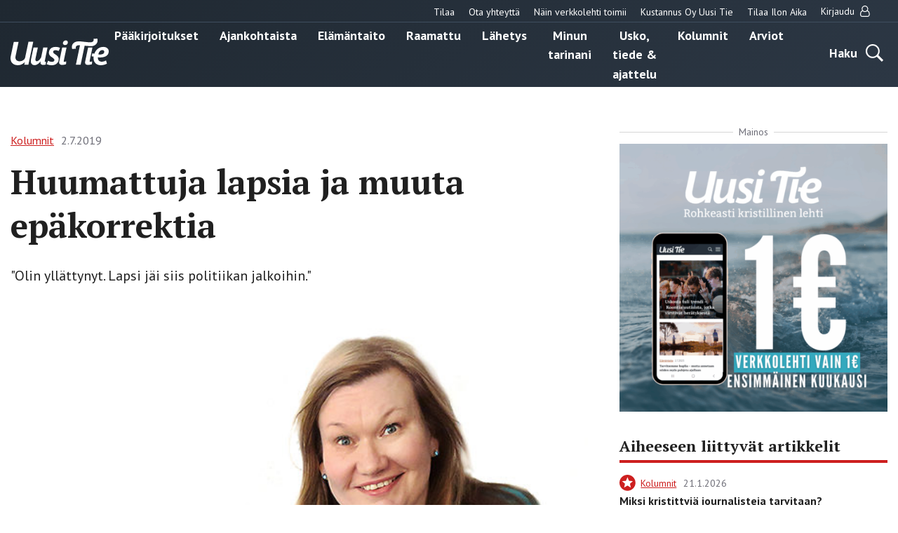

--- FILE ---
content_type: text/html; charset=UTF-8
request_url: https://uusitie.com/huumattuja-lapsia-ja-muuta-epakorrektia/
body_size: 14066
content:

<!doctype html>
<html lang="fi">
<head>
	<meta charset="utf-8">
	<meta http-equiv="x-ua-compatible" content="ie=edge">
	<meta name="viewport" content="width=device-width, initial-scale=1">
	<link rel="icon" href="https://uusitie.com/wp-content/themes/uusitie/assets/images/icons/favicon.ico">
	
<script id='polyfills' data-polyfill='https://uusitie.com/wp-content/themes/uusitie/dist/scripts/polyfills-e2d2f2241cef82857ac4.js'>(function(){var e=document.getElementById("polyfills").dataset.polyfill;var t=true;try{eval("async function() {}")}catch(e){t=false}if(t){return}var a=document.createElement("script");a.src=e;a.type="text/javascript";a.async=false;document.getElementsByTagName("script")[0].parentNode.appendChild(a)})();
</script>
	<!-- cookiebot script start -->
	<script id="Cookiebot" src="https://consent.cookiebot.com/uc.js" data-culture="fi" data-cbid="76f98a27-7d7b-4785-8655-6d05706c6878" data-blockingmode="auto" type="text/javascript"></script>
	<!-- cookiebot script end -->
	<meta name='robots' content='index, follow, max-image-preview:large, max-snippet:-1, max-video-preview:-1' />
	<style>img:is([sizes="auto" i], [sizes^="auto," i]) { contain-intrinsic-size: 3000px 1500px }</style>
	
	<!-- This site is optimized with the Yoast SEO plugin v26.7 - https://yoast.com/wordpress/plugins/seo/ -->
	<title>Huumattuja lapsia ja muuta epäkorrektia - Uusi Tie -verkkolehti</title>
	<link rel="canonical" href="https://uusitie.com/huumattuja-lapsia-ja-muuta-epakorrektia/" />
	<meta property="og:locale" content="fi_FI" />
	<meta property="og:type" content="article" />
	<meta property="og:title" content="Huumattuja lapsia ja muuta epäkorrektia - Uusi Tie -verkkolehti" />
	<meta property="og:description" content="&quot;Olin yllättynyt. Lapsi jäi siis politiikan jalkoihin.&quot;" />
	<meta property="og:url" content="https://uusitie.com/huumattuja-lapsia-ja-muuta-epakorrektia/" />
	<meta property="og:site_name" content="Uusi Tie -verkkolehti" />
	<meta property="article:published_time" content="2019-07-02T10:08:11+00:00" />
	<meta property="og:image" content="https://uusitie.com/wp-content/uploads/Tohmola-Heidi_RGB.jpg" />
	<meta property="og:image:width" content="595" />
	<meta property="og:image:height" content="619" />
	<meta property="og:image:type" content="image/jpeg" />
	<meta name="author" content="Korhonen Matti" />
	<meta name="twitter:card" content="summary_large_image" />
	<script type="application/ld+json" class="yoast-schema-graph">{"@context":"https://schema.org","@graph":[{"@type":"Article","@id":"https://uusitie.com/huumattuja-lapsia-ja-muuta-epakorrektia/#article","isPartOf":{"@id":"https://uusitie.com/huumattuja-lapsia-ja-muuta-epakorrektia/"},"author":{"name":"Korhonen Matti","@id":"https://uusitie.com/#/schema/person/ef7d3ef2e66d665ed367adfc22635535"},"headline":"Huumattuja lapsia ja muuta epäkorrektia","datePublished":"2019-07-02T10:08:11+00:00","mainEntityOfPage":{"@id":"https://uusitie.com/huumattuja-lapsia-ja-muuta-epakorrektia/"},"wordCount":395,"image":{"@id":"https://uusitie.com/huumattuja-lapsia-ja-muuta-epakorrektia/#primaryimage"},"thumbnailUrl":"https://uusitie.com/wp-content/uploads/Tohmola-Heidi_RGB.jpg","articleSection":["Kolumnit","Maksullinen"],"inLanguage":"fi"},{"@type":"WebPage","@id":"https://uusitie.com/huumattuja-lapsia-ja-muuta-epakorrektia/","url":"https://uusitie.com/huumattuja-lapsia-ja-muuta-epakorrektia/","name":"Huumattuja lapsia ja muuta epäkorrektia - Uusi Tie -verkkolehti","isPartOf":{"@id":"https://uusitie.com/#website"},"primaryImageOfPage":{"@id":"https://uusitie.com/huumattuja-lapsia-ja-muuta-epakorrektia/#primaryimage"},"image":{"@id":"https://uusitie.com/huumattuja-lapsia-ja-muuta-epakorrektia/#primaryimage"},"thumbnailUrl":"https://uusitie.com/wp-content/uploads/Tohmola-Heidi_RGB.jpg","datePublished":"2019-07-02T10:08:11+00:00","breadcrumb":{"@id":"https://uusitie.com/huumattuja-lapsia-ja-muuta-epakorrektia/#breadcrumb"},"inLanguage":"fi","potentialAction":[{"@type":"ReadAction","target":["https://uusitie.com/huumattuja-lapsia-ja-muuta-epakorrektia/"]}]},{"@type":"ImageObject","inLanguage":"fi","@id":"https://uusitie.com/huumattuja-lapsia-ja-muuta-epakorrektia/#primaryimage","url":"https://uusitie.com/wp-content/uploads/Tohmola-Heidi_RGB.jpg","contentUrl":"https://uusitie.com/wp-content/uploads/Tohmola-Heidi_RGB.jpg","width":595,"height":619},{"@type":"BreadcrumbList","@id":"https://uusitie.com/huumattuja-lapsia-ja-muuta-epakorrektia/#breadcrumb","itemListElement":[{"@type":"ListItem","position":1,"name":"Home","item":"https://uusitie.com/"},{"@type":"ListItem","position":2,"name":"Huumattuja lapsia ja muuta epäkorrektia"}]},{"@type":"WebSite","@id":"https://uusitie.com/#website","url":"https://uusitie.com/","name":"Uusi Tie -verkkolehti","description":"","potentialAction":[{"@type":"SearchAction","target":{"@type":"EntryPoint","urlTemplate":"https://uusitie.com/?s={search_term_string}"},"query-input":{"@type":"PropertyValueSpecification","valueRequired":true,"valueName":"search_term_string"}}],"inLanguage":"fi"}]}</script>
	<!-- / Yoast SEO plugin. -->


<link rel='dns-prefetch' href='//fonts.googleapis.com' />
		<!-- This site uses the Google Analytics by MonsterInsights plugin v9.11.1 - Using Analytics tracking - https://www.monsterinsights.com/ -->
							<script src="//www.googletagmanager.com/gtag/js?id=G-M39JCWEJZL"  data-cfasync="false" data-wpfc-render="false" type="text/javascript" async></script>
			<script data-cfasync="false" data-wpfc-render="false" type="text/javascript">
				var mi_version = '9.11.1';
				var mi_track_user = true;
				var mi_no_track_reason = '';
								var MonsterInsightsDefaultLocations = {"page_location":"https:\/\/uusitie.com\/huumattuja-lapsia-ja-muuta-epakorrektia\/"};
								if ( typeof MonsterInsightsPrivacyGuardFilter === 'function' ) {
					var MonsterInsightsLocations = (typeof MonsterInsightsExcludeQuery === 'object') ? MonsterInsightsPrivacyGuardFilter( MonsterInsightsExcludeQuery ) : MonsterInsightsPrivacyGuardFilter( MonsterInsightsDefaultLocations );
				} else {
					var MonsterInsightsLocations = (typeof MonsterInsightsExcludeQuery === 'object') ? MonsterInsightsExcludeQuery : MonsterInsightsDefaultLocations;
				}

								var disableStrs = [
										'ga-disable-G-M39JCWEJZL',
									];

				/* Function to detect opted out users */
				function __gtagTrackerIsOptedOut() {
					for (var index = 0; index < disableStrs.length; index++) {
						if (document.cookie.indexOf(disableStrs[index] + '=true') > -1) {
							return true;
						}
					}

					return false;
				}

				/* Disable tracking if the opt-out cookie exists. */
				if (__gtagTrackerIsOptedOut()) {
					for (var index = 0; index < disableStrs.length; index++) {
						window[disableStrs[index]] = true;
					}
				}

				/* Opt-out function */
				function __gtagTrackerOptout() {
					for (var index = 0; index < disableStrs.length; index++) {
						document.cookie = disableStrs[index] + '=true; expires=Thu, 31 Dec 2099 23:59:59 UTC; path=/';
						window[disableStrs[index]] = true;
					}
				}

				if ('undefined' === typeof gaOptout) {
					function gaOptout() {
						__gtagTrackerOptout();
					}
				}
								window.dataLayer = window.dataLayer || [];

				window.MonsterInsightsDualTracker = {
					helpers: {},
					trackers: {},
				};
				if (mi_track_user) {
					function __gtagDataLayer() {
						dataLayer.push(arguments);
					}

					function __gtagTracker(type, name, parameters) {
						if (!parameters) {
							parameters = {};
						}

						if (parameters.send_to) {
							__gtagDataLayer.apply(null, arguments);
							return;
						}

						if (type === 'event') {
														parameters.send_to = monsterinsights_frontend.v4_id;
							var hookName = name;
							if (typeof parameters['event_category'] !== 'undefined') {
								hookName = parameters['event_category'] + ':' + name;
							}

							if (typeof MonsterInsightsDualTracker.trackers[hookName] !== 'undefined') {
								MonsterInsightsDualTracker.trackers[hookName](parameters);
							} else {
								__gtagDataLayer('event', name, parameters);
							}
							
						} else {
							__gtagDataLayer.apply(null, arguments);
						}
					}

					__gtagTracker('js', new Date());
					__gtagTracker('set', {
						'developer_id.dZGIzZG': true,
											});
					if ( MonsterInsightsLocations.page_location ) {
						__gtagTracker('set', MonsterInsightsLocations);
					}
										__gtagTracker('config', 'G-M39JCWEJZL', {"forceSSL":"true"} );
										window.gtag = __gtagTracker;										(function () {
						/* https://developers.google.com/analytics/devguides/collection/analyticsjs/ */
						/* ga and __gaTracker compatibility shim. */
						var noopfn = function () {
							return null;
						};
						var newtracker = function () {
							return new Tracker();
						};
						var Tracker = function () {
							return null;
						};
						var p = Tracker.prototype;
						p.get = noopfn;
						p.set = noopfn;
						p.send = function () {
							var args = Array.prototype.slice.call(arguments);
							args.unshift('send');
							__gaTracker.apply(null, args);
						};
						var __gaTracker = function () {
							var len = arguments.length;
							if (len === 0) {
								return;
							}
							var f = arguments[len - 1];
							if (typeof f !== 'object' || f === null || typeof f.hitCallback !== 'function') {
								if ('send' === arguments[0]) {
									var hitConverted, hitObject = false, action;
									if ('event' === arguments[1]) {
										if ('undefined' !== typeof arguments[3]) {
											hitObject = {
												'eventAction': arguments[3],
												'eventCategory': arguments[2],
												'eventLabel': arguments[4],
												'value': arguments[5] ? arguments[5] : 1,
											}
										}
									}
									if ('pageview' === arguments[1]) {
										if ('undefined' !== typeof arguments[2]) {
											hitObject = {
												'eventAction': 'page_view',
												'page_path': arguments[2],
											}
										}
									}
									if (typeof arguments[2] === 'object') {
										hitObject = arguments[2];
									}
									if (typeof arguments[5] === 'object') {
										Object.assign(hitObject, arguments[5]);
									}
									if ('undefined' !== typeof arguments[1].hitType) {
										hitObject = arguments[1];
										if ('pageview' === hitObject.hitType) {
											hitObject.eventAction = 'page_view';
										}
									}
									if (hitObject) {
										action = 'timing' === arguments[1].hitType ? 'timing_complete' : hitObject.eventAction;
										hitConverted = mapArgs(hitObject);
										__gtagTracker('event', action, hitConverted);
									}
								}
								return;
							}

							function mapArgs(args) {
								var arg, hit = {};
								var gaMap = {
									'eventCategory': 'event_category',
									'eventAction': 'event_action',
									'eventLabel': 'event_label',
									'eventValue': 'event_value',
									'nonInteraction': 'non_interaction',
									'timingCategory': 'event_category',
									'timingVar': 'name',
									'timingValue': 'value',
									'timingLabel': 'event_label',
									'page': 'page_path',
									'location': 'page_location',
									'title': 'page_title',
									'referrer' : 'page_referrer',
								};
								for (arg in args) {
																		if (!(!args.hasOwnProperty(arg) || !gaMap.hasOwnProperty(arg))) {
										hit[gaMap[arg]] = args[arg];
									} else {
										hit[arg] = args[arg];
									}
								}
								return hit;
							}

							try {
								f.hitCallback();
							} catch (ex) {
							}
						};
						__gaTracker.create = newtracker;
						__gaTracker.getByName = newtracker;
						__gaTracker.getAll = function () {
							return [];
						};
						__gaTracker.remove = noopfn;
						__gaTracker.loaded = true;
						window['__gaTracker'] = __gaTracker;
					})();
									} else {
										console.log("");
					(function () {
						function __gtagTracker() {
							return null;
						}

						window['__gtagTracker'] = __gtagTracker;
						window['gtag'] = __gtagTracker;
					})();
									}
			</script>
							<!-- / Google Analytics by MonsterInsights -->
		<link rel='stylesheet' id='searchwp-forms-css' href='https://uusitie.com/wp-content/plugins/searchwp/assets/css/frontend/search-forms.min.css?ver=69bafeeeaa67854d2ea61f1d582b7e5c' type='text/css' media='all' />
<link rel='stylesheet' id='sakke/css-css' href='https://uusitie.com/wp-content/themes/uusitie/dist/styles/main.css?ver=5ffdaf3784e4cd6d0fdfbde3e3d398ac' type='text/css' media='all' />
<link rel='stylesheet' id='google-fonts-css' href='https://fonts.googleapis.com/css?family=PT+Sans%3A400%2C700%7CPT+Serif%3A400%2C700&#038;display=swap&#038;ver=825cc762ad8154cdffd2abad0ac9e5ef' type='text/css' media='all' />
<script type="text/javascript" src="https://uusitie.com/wp-content/plugins/google-analytics-for-wordpress/assets/js/frontend-gtag.js?ver=74948c32167ad162694c7abbd3fa5cd9" id="monsterinsights-frontend-script-js" async="async" data-wp-strategy="async"></script>
<script data-cfasync="false" data-wpfc-render="false" type="text/javascript" id='monsterinsights-frontend-script-js-extra'>/* <![CDATA[ */
var monsterinsights_frontend = {"js_events_tracking":"true","download_extensions":"doc,pdf,ppt,zip,xls,docx,pptx,xlsx","inbound_paths":"[]","home_url":"https:\/\/uusitie.com","hash_tracking":"false","v4_id":"G-M39JCWEJZL"};/* ]]> */
</script>
<script type='text/javascript' data-cookieconsent='ignore' src="https://uusitie.com/wp-includes/js/jquery/jquery.min.js?ver=521cc068269fd5e4a62bff581f459cf8" id="jquery-core-js"></script>
<script type='text/javascript' data-cookieconsent='ignore' src="https://uusitie.com/wp-includes/js/jquery/jquery-migrate.min.js?ver=3e6b5a96d68c213c85bf0f1ea20f47ac" id="jquery-migrate-js"></script>
<link rel='shortlink' href='https://uusitie.com/?p=18961' />
<link rel="alternate" title="oEmbed (JSON)" type="application/json+oembed" href="https://uusitie.com/wp-json/oembed/1.0/embed?url=https%3A%2F%2Fuusitie.com%2Fhuumattuja-lapsia-ja-muuta-epakorrektia%2F" />
<link rel="alternate" title="oEmbed (XML)" type="text/xml+oembed" href="https://uusitie.com/wp-json/oembed/1.0/embed?url=https%3A%2F%2Fuusitie.com%2Fhuumattuja-lapsia-ja-muuta-epakorrektia%2F&#038;format=xml" />
		<!-- Facebook Pixel Code -->
		<script type="text/plain" data-cookieconsent="marketing">
		!function (f, b, e, v, n, t, s) {
			if (f.fbq) return;
			n = f.fbq = function () {
			n.callMethod ?
				n.callMethod.apply(n, arguments) : n.queue.push(arguments)
			};
			if (!f._fbq) f._fbq = n;
			n.push = n;
			n.loaded = !0;
			n.version ='2.0';
			n.queue = [];
			t = b.createElement(e);
			t.async = !0;
			t.src = v;
			s = b.getElementsByTagName(e)[0];
			s.parentNode.insertBefore(t, s)
		}(window, document,'script',
		'https://connect.facebook.net/en_US/fbevents.js');
			fbq('init', '266382542294708');
		fbq('track', 'PageView');
		</script>
		<!-- End Facebook Pixel Code -->
		</head>
<body class="wp-singular post-template-default single single-post postid-18961 single-format-standard wp-theme-uusitie">
<!--[if IE]>
<div class="alert alert-warning">
	You are using an <strong>outdated</strong> browser. Please <a href="http://browsehappy.com/">upgrade your browser</a> to improve your experience.</div>
<![endif]-->
<div class="wrap">
	<header class="banner" role="banner">
	<div class="banner__top">
		<div class="container-fluid">
			<nav id="top-nav" class="top-nav">

									<ul class="top-nav-lvl-1"><li class="top-nav-lvl-1__item"><a class="top-nav-lvl-1__link"  href="https://esuite-uusitie.atexsoftware.com">Tilaa</a></li>
<li class="top-nav-lvl-1__item"><a class="top-nav-lvl-1__link"  href="https://uusitie.com/yhteystiedot/">Ota yhteyttä</a></li>
<li class="top-nav-lvl-1__item"><a class="top-nav-lvl-1__link"  href="https://uusitie.com/verkkolehden-tilaaminen-ja-peruutus/">Näin verkkolehti toimii</a></li>
<li class="top-nav-lvl-1__item"><a class="top-nav-lvl-1__link"  href="https://uusitie.com/kustannus-oy-uusi-tie/">Kustannus Oy Uusi Tie</a></li>
<li class="top-nav-lvl-1__item"><a class="top-nav-lvl-1__link"  href="https://uusitie.com/ilon-aika/">Tilaa Ilon Aika</a></li>
</ul>				
									<ul class="top-nav-lvl-1">
						<li class="top-nav-lvl-1__item">
														<a href="https://uusitie.com/openid-connect-authorize/"
							   class="top-nav-lvl-1__link">Kirjaudu								<span class="top-nav-lvl-1__item-user-icon"><svg viewBox="0 0 14 16" version="1.1" xmlns="http://www.w3.org/2000/svg"><path d="M10.723 7c.28.083.546.196.8.34.252.142.517.36.794.651.277.292.513.635.71 1.031.196.396.36.908.49 1.536.132.628.197 1.332.197 2.112 0 .916-.297 1.7-.893 2.352-.595.652-1.312.978-2.151.978H3.045c-.84 0-1.557-.326-2.152-.978C.298 14.371 0 13.586 0 12.67c0-.78.065-1.484.196-2.112.131-.628.295-1.14.491-1.536.197-.396.434-.74.71-1.03a3.5 3.5 0 0 1 .795-.653c.253-.143.52-.256.8-.339a4.46 4.46 0 0 1-.706-2.429c0-.619.12-1.21.361-1.772s.567-1.049.978-1.46c.41-.41.897-.736 1.46-.977A4.453 4.453 0 0 1 6.857 0c.62 0 1.21.12 1.772.362.563.24 1.05.567 1.46.977.411.411.737.898.978 1.46.241.563.362 1.153.362 1.772A4.46 4.46 0 0 1 10.723 7zM9.277 2.152a3.281 3.281 0 0 0-2.42-1.01c-.946 0-1.754.336-2.424 1.005a3.303 3.303 0 0 0-1.004 2.424c0 .947.334 1.755 1.004 2.425A3.303 3.303 0 0 0 6.857 8c.947 0 1.755-.335 2.424-1.004a3.303 3.303 0 0 0 1.005-2.425c0-.946-.337-1.753-1.01-2.42zm1.393 12.705c.523 0 .971-.213 1.343-.638.372-.426.558-.942.558-1.55 0-1.422-.233-2.544-.7-3.365-.468-.822-1.139-1.253-2.014-1.295-.863.756-1.863 1.134-3 1.134s-2.137-.378-3-1.134c-.875.042-1.546.473-2.013 1.295-.468.821-.701 1.943-.701 3.366 0 .607.186 1.123.558 1.549.372.425.82.638 1.344.638h7.625z" fill="#202020" stroke="none" stroke-width="1" fill-rule="evenodd"/></svg></span>
							</a>
						</li>
					</ul>
				
			</nav>
		</div>
	</div>
	<div class="container-fluid">
		<div class="row">
			<div class="banner__left">
				<div class="site-branding">
					<p class="site-branding__title">
						<a href="https://uusitie.com/"
						   rel="home">
							<svg id="Layer_1" data-name="Layer 1" xmlns="http://www.w3.org/2000/svg" viewBox="0 0 574.98 154.79"><defs><style>.cls-white{fill:#fff}</style><clipPath id="clip-path" transform="translate(-307.42 -344.05)"><path fill="none" d="M307.42 344.05H882.4v154.79H307.42z"/></clipPath></defs><g clip-path="url(#clip-path)"><path class="cls-white" d="M440.37 362.88h-28l-19.18 90.64c-1.51 6.77-3.95 10.34-8.84 14.48a38.58 38.58 0 0 1-22.75 8.09c-13.92 0-25.39-7-25.39-22a45.74 45.74 0 0 1 .94-8.83l17.49-82.37h-28l-17.49 81.8a72.21 72.21 0 0 0-1.69 14.11c0 25.76 18.05 40 42.87 40 16 0 29.53-6.77 40.81-17.86l-3.2 14.66H412zm83.79 32.72H499l-11.28 53a22.24 22.24 0 0 1-2.82 7.52c-5.45 9.41-15.61 19.94-23.7 19.94-4.7 0-8.08-3.39-8.08-9.41a40.88 40.88 0 0 1 .94-8.27l13.35-62.81H442l-14.1 66.76a63.29 63.29 0 0 0-1.69 13.35c0 13.73 8.65 22.75 21.81 22.75 14.86 0 26.89-11.47 35.92-22.75l-.57 2.63c-2.63 12 2.82 18.81 15.24 18.81a48.87 48.87 0 0 0 14.66-2.26l1.51-16.55a8.92 8.92 0 0 1-3.39.75c-4.51 0-3.57-4.51-3-7.33zm73.39 2.63c-8.09-4.13-16.55-5.83-26.33-5.83-24.44 0-38.92 14.11-38.92 34.23 0 13.91 9.78 20.87 18.43 26.51 9.59 6.4 13.54 10 13.54 15.42 0 8.09-7.71 10.72-15.24 10.72a39.65 39.65 0 0 1-21.43-6.77l-9 19.56c8.46 5.08 20.69 6.77 31.22 6.77 19.74 0 39.86-12.22 39.86-35 0-14.85-10.9-22.19-20.31-28-5.26-3.38-12.6-7.9-12.6-14.48 0-4.32 3.39-9.78 14.11-9.78 4.7 0 12.79 1.51 18 5.08zm37.85-2.63H610l-16.36 77.66c-.75 3.39-1.69 6.59-1.69 10 0 10.34 8.46 13.92 17.68 13.92 4.7 0 18.06-2.49 22.58-4l1.5-16.55a81.66 81.66 0 0 1-11.3 2.48c-4.51 0-3.57-4.51-3-7.33zm7.52-30.6c0-6.58-5.83-10.34-11.85-10.34-9 0-17.11 7.33-17.11 16.55 0 6.58 5.83 10.34 12 10.34A16.78 16.78 0 0 0 642.92 365m213.34 56c0 12.6-14.67 15.6-24.63 15.61a91 91 0 0 1-10.16-.57c2.82-13.35 10.53-25.2 23.88-25.2 6 0 10.91 3.95 10.91 10.16m26.14-2.64c0-18.05-16.17-25.94-32.16-26-25.6 0-43.78 17.37-52 39.31l-12-1.8-3.74 17.23 11.57 1.62a77.31 77.31 0 0 0-.65 9.84c0 24.82 18.24 40.24 42.31 40.24 12 0 25.58-3.2 36.11-9l-5.42-18.8c-7.15 4.32-15.8 7.33-24.26 7.33-14.48 0-23.13-7.71-23.13-21.81V453c4 .37 8.08.75 12.22.75 22.94 0 51.15-7.34 51.15-35.36" transform="translate(-307.42 -344.05)"/><path class="cls-white" d="M787 395.6h-25.37l-16.36 77.66c-.76 3.39-1.7 6.59-1.7 10 0 10.34 8.47 13.92 17.68 13.92 4.7 0 18.07-2.49 22.58-4l1.51-16.55a81.66 81.66 0 0 1-11.3 2.48c-4.51 0-3.57-4.51-3-7.33z" transform="translate(-307.42 -344.05)"/><path class="cls-white" d="M817 355.14a37.86 37.86 0 0 0-1.88-11.09l-22 1.69a20.69 20.69 0 0 1 .94 6.4c0 9.4-7.24 12.62-16.92 13.53S722.46 361 722.46 361c-5.45-.37-11.09-.56-16.54-.56-23.89 0-39.49 13.54-39.49 32.91a37.86 37.86 0 0 0 1.88 11.09l22-1.69a20.69 20.69 0 0 1-.94-6.4c0-9.4 8.65-13.53 16.92-13.53a58.73 58.73 0 0 1 7.71.56l-23.88 112.26H718l23.32-110.19s13.58 1.69 36.2 2.6S817 374.51 817 355.14" transform="translate(-307.42 -344.05)"/></g></svg>						</a>
					</p>
				</div>
			</div>
			<div class="banner__center">
				<div class="primary-nav-wrapper">
					<div class="primary-nav-container">
													<nav id="primary-nav" class="primary-nav">
								<ul class="primary-nav-lvl-1"><li class="primary-nav-lvl-1__item"><a class="primary-nav-lvl-1__link"  href="https://uusitie.com/aiheet/paakirjoitukset/">Pääkirjoitukset</a></li>
<li class="primary-nav-lvl-1__item"><a class="primary-nav-lvl-1__link"  href="https://uusitie.com/aiheet/ajankohtaista/">Ajankohtaista</a></li>
<li class="primary-nav-lvl-1__item"><a class="primary-nav-lvl-1__link"  href="https://uusitie.com/aiheet/elamantaito/">Elämäntaito</a></li>
<li class="primary-nav-lvl-1__item"><a class="primary-nav-lvl-1__link"  href="https://uusitie.com/aiheet/raamattu/">Raamattu</a></li>
<li class="primary-nav-lvl-1__item"><a class="primary-nav-lvl-1__link"  href="https://uusitie.com/aiheet/lahetys/">Lähetys</a></li>
<li class="primary-nav-lvl-1__item"><a class="primary-nav-lvl-1__link"  href="https://uusitie.com/aiheet/minun-tarinani/">Minun tarinani</a></li>
<li class="primary-nav-lvl-1__item"><a class="primary-nav-lvl-1__link"  href="https://uusitie.com/aiheet/usko-tiede-ajattelu/">Usko, tiede &amp; ajattelu</a></li>
<li class="primary-nav-lvl-1__item current-post-ancestor current-post-parent"><a class="primary-nav-lvl-1__link"  href="https://uusitie.com/aiheet/kolumnit/">Kolumnit</a></li>
<li class="primary-nav-lvl-1__item"><a class="primary-nav-lvl-1__link"  href="https://uusitie.com/aiheet/arvio/">Arviot</a></li>
</ul>							</nav>
											</div>
				</div>
			</div>
			<div class="banner__right">
				<div class="navigation-area">
					<button class="search-toggle" data-banner-toggle="search">
						<span
							class="search-toggle__text">Haku</span>
						<span
							class="search-toggle__icon search-toggle__icon--open"><svg xmlns="http://www.w3.org/2000/svg" viewBox="0 0 60 60"><path d="M37 10.5C33.4 6.8 29 5 23.8 5s-9.6 1.8-13.3 5.5S5 18.5 5 23.8s1.8 9.6 5.5 13.3 8.1 5.5 13.3 5.5S33.4 40.7 37 37c3.8-3.8 5.6-8.2 5.6-13.3s-1.8-9.5-5.6-13.2zm6.8 26.1l-.6 1.1 16.9 17-5.4 5.3-16.9-17-1.1.8c-4.2 2.6-8.5 3.9-13 3.9-6.6 0-12.2-2.3-16.8-7-4.6-4.7-7-10.3-7-16.9S2.3 11.6 7 7c4.6-4.6 10.2-7 16.8-7S36 2.3 40.6 7c4.6 4.6 7 10.2 7 16.8-.1 4.5-1.3 8.8-3.8 12.8z"/></svg></span>
						<span
							class="search-toggle__icon search-toggle__icon--close"><svg xmlns="http://www.w3.org/2000/svg" viewBox="0 0 30 30"><path d="M28.1 0L30 1.9 16.9 15 30 28.1 28.1 30 15 16.9 1.9 30 0 28.1 13.1 15 0 1.9 1.9 0 15 13.1z"/></svg></span>
					</button>

					<button
						class="primary-nav-toggle hamburger hamburger--squeeze"
						data-banner-toggle="primary-nav" type="button"
						aria-label="Menu">
							<span class="hamburger-box">
								<span class="hamburger-inner"></span>
							</span>
					</button>
				</div>
			</div>
		</div>
	</div>
	<div class="search-form-wrapper">
		<div class="search-form-container">
			<form role="search" method="get" class="search-form" action="/arkisto/">

	<label class="sr-only">Hae</label>

	<input type="search" value="" name="fwp_article_search" class="search-form__field"
	       placeholder="Hae" required>

	<button type="submit" class="search-form__button">
		<svg xmlns="http://www.w3.org/2000/svg" viewBox="0 0 60 60"><path d="M37 10.5C33.4 6.8 29 5 23.8 5s-9.6 1.8-13.3 5.5S5 18.5 5 23.8s1.8 9.6 5.5 13.3 8.1 5.5 13.3 5.5S33.4 40.7 37 37c3.8-3.8 5.6-8.2 5.6-13.3s-1.8-9.5-5.6-13.2zm6.8 26.1l-.6 1.1 16.9 17-5.4 5.3-16.9-17-1.1.8c-4.2 2.6-8.5 3.9-13 3.9-6.6 0-12.2-2.3-16.8-7-4.6-4.7-7-10.3-7-16.9S2.3 11.6 7 7c4.6-4.6 10.2-7 16.8-7S36 2.3 40.6 7c4.6 4.6 7 10.2 7 16.8-.1 4.5-1.3 8.8-3.8 12.8z"/></svg>	</button>

</form>

		</div>
	</div>
</header>	<main class="main" role="document">
	<div class="container-fluid">
		<div class="post-content">
			<div class="row">
				<div class="col-lg-8">
																		<article class="post-18961 post type-post status-publish format-standard has-post-thumbnail hentry category-kolumnit category-maksullinen kirjoittaja-heidi-tohmola magazine_issue-27-2019">
								<header>
									<div id="valu-maksuturva-new-user-message" class="valu-maksuturva-new-user-message"></div>
									
<div class="b-post-meta">
			<a class="b-post-meta__category-archive-link" href="https://uusitie.com/aiheet/kolumnit/">
			<span class="b-post-meta__category">Kolumnit</span>
		</a>
				<span class="b-post-meta__date">2.7.2019</span>
	</div>									<h1 class="post-title title title-xxl">Huumattuja lapsia ja muuta epäkorrektia</h1>
									<div class="post-excerpt">
										&quot;Olin yllättynyt. Lapsi jäi siis politiikan jalkoihin.&quot;									</div>
																												<div class="post-thumbnail-wrapper">
											<img class="post-thumbnail-image" src="https://uusitie.com/wp-content/uploads/Tohmola-Heidi_RGB-595x600.jpg" alt="">
											<p class="post-thumbnail-caption"></p>
										</div>
																	</header>
																
								<div class="row">
																			<div class="col-lg-12">
											
<section class="s-order-login-user">
	
		
		<div id="valu-maksuturva" class="valu-maksuturva">

							<h2 class="valu-maksuturva__title title title-m">Tämä sisältö on
					vain tilaajille</h2>
				<div class="valu-maksuturva__subscriber">

					<p>Jos olet jo lehden tilaaja,</p>
					<p class="valu-maksuturva__subscriber-toggle">
						<a class="s-order-login-user__change-pwd"
						   href="https://uusitie.com/openid-connect-authorize/"><b>kirjaudu sisään.</b></a>
					</p>
				</div>

				<div class="valu-maksuturva__new-customer">
					<p>Jos et vielä ole lehden tilaaja,</p>
					<p class="valu-maksuturva__new-customer-toggle">
						<a class="s-order-login-user__change-pwd"
						   href="https://esuite-uusitie.atexsoftware.com/"><b>tilaa
								verkkolehti.</b></a></p>
				</div>
			
		</div>
		
	</section>
										</div>
																	</div>
							</article>
															</div>
				<div class="col-lg-4">
					
<div class="right-sidebar">

	<div class="right-sidebar__ad right-sidebar__first-ad">
		<!--fwp-loop-->
			<div class="b-ad">
				<div class="b-ad__text-wrapper">
					<span class="b-ad__text">Mainos</span>
				</div>
				<a class="b-ad__link" href="https://uusitie.com/eurolla/" target="_blank">
					<img class="b-ad__image" src="https://uusitie.com/wp-content/uploads/mainos-verkkolehti-450x450.png" alt="">
				</a>
			</div>
				</div>

	
	<div class="right-sidebar__post-list">
			</div>

	<div class="right-sidebar__ad right-sidebar__second-ad">
			</div>

	
		<div class="right-sidebar__post-list">
				<div class="b-post-list">

					<h3 class="b-post-list__title">
				Aiheeseen liittyvät artikkelit			</h3>
		
		
<div class="b-post-list-item only-subscribers">

	
<div class="b-post-meta">
			<a class="b-post-meta__category-archive-link" href="https://uusitie.com/aiheet/kolumnit/">
			<span class="b-post-meta__category">Kolumnit</span>
		</a>
				<span class="b-post-meta__date">21.1.2026</span>
	</div>
			<h3 class="b-post-list-item__title">
			<a href="https://uusitie.com/miksi-kristittyja-journalisteja-tarvitaan/">
				Miksi kristittyjä journalisteja tarvitaan?			</a>
		</h3>
	</div>

<div class="b-post-list-item only-subscribers">

	
<div class="b-post-meta">
			<a class="b-post-meta__category-archive-link" href="https://uusitie.com/aiheet/kolumnit/">
			<span class="b-post-meta__category">Kolumnit</span>
		</a>
				<span class="b-post-meta__date">21.1.2026</span>
	</div>
			<h3 class="b-post-list-item__title">
			<a href="https://uusitie.com/arvon-palautus-kassalla/">
				Arvon palautus kassalla			</a>
		</h3>
	</div>

<div class="b-post-list-item only-subscribers">

	
<div class="b-post-meta">
			<a class="b-post-meta__category-archive-link" href="https://uusitie.com/aiheet/kolumnit/">
			<span class="b-post-meta__category">Kolumnit</span>
		</a>
				<span class="b-post-meta__date">14.1.2026</span>
	</div>
			<h3 class="b-post-list-item__title">
			<a href="https://uusitie.com/kun-otamme-vastaan-hyvan-otammeko-myos-pahan/">
				Kun otamme vastaan hyvän, otammeko myös pahan?			</a>
		</h3>
	</div>

<div class="b-post-list-item only-subscribers">

	
<div class="b-post-meta">
			<a class="b-post-meta__category-archive-link" href="https://uusitie.com/aiheet/kolumnit/">
			<span class="b-post-meta__category">Kolumnit</span>
		</a>
				<span class="b-post-meta__date">7.1.2026</span>
	</div>
			<h3 class="b-post-list-item__title">
			<a href="https://uusitie.com/tyhja-seimi/">
				Tyhjä seimi			</a>
		</h3>
	</div>

<div class="b-post-list-item only-subscribers">

	
<div class="b-post-meta">
			<a class="b-post-meta__category-archive-link" href="https://uusitie.com/aiheet/kolumnit/">
			<span class="b-post-meta__category">Kolumnit</span>
		</a>
				<span class="b-post-meta__date">7.1.2026</span>
	</div>
			<h3 class="b-post-list-item__title">
			<a href="https://uusitie.com/saako-jeesus-esiintya-julkisessa-tilassa/">
				Saako Jeesus esiintyä julkisessa tilassa?			</a>
		</h3>
	</div>

<div class="b-post-list-item only-subscribers">

	
<div class="b-post-meta">
			<a class="b-post-meta__category-archive-link" href="https://uusitie.com/aiheet/kolumnit/">
			<span class="b-post-meta__category">Kolumnit</span>
		</a>
				<span class="b-post-meta__date">31.12.2025</span>
	</div>
			<h3 class="b-post-list-item__title">
			<a href="https://uusitie.com/tallaista-en-ole-elaessani-nahnyt/">
				Tällaista en ole eläessäni nähnyt			</a>
		</h3>
	</div>

<div class="b-post-list-item only-subscribers">

	
<div class="b-post-meta">
			<a class="b-post-meta__category-archive-link" href="https://uusitie.com/aiheet/kolumnit/">
			<span class="b-post-meta__category">Kolumnit</span>
		</a>
				<span class="b-post-meta__date">31.12.2025</span>
	</div>
			<h3 class="b-post-list-item__title">
			<a href="https://uusitie.com/seurakuntaperhe-peilina/">
				Seurakuntaperhe peilinä			</a>
		</h3>
	</div>

<div class="b-post-list-item only-subscribers">

	
<div class="b-post-meta">
			<a class="b-post-meta__category-archive-link" href="https://uusitie.com/aiheet/kolumnit/">
			<span class="b-post-meta__category">Kolumnit</span>
		</a>
				<span class="b-post-meta__date">17.12.2025</span>
	</div>
			<h3 class="b-post-list-item__title">
			<a href="https://uusitie.com/matala-asteinen-teologinen-tulehdus/">
				Matala-asteinen teologinen tulehdus			</a>
		</h3>
	</div>

	</div>
			</div>

	
</div>
				</div>
			</div>
			<div class="social-share-wrapper-desktop">
				
<div class="b-social-share">

	<a class="b-social-share__item b-social-share__facebook" href="https://www.facebook.com/sharer.php?u=https://uusitie.com/huumattuja-lapsia-ja-muuta-epakorrektia/&t=Huumattuja lapsia ja muuta epäkorrektia" title="Share on Facebook" target="_blank">
		<svg viewBox="0 0 40 40" version="1.1" xmlns="http://www.w3.org/2000/svg"><g stroke="none" stroke-width="1" fill="none" fill-rule="evenodd"><circle fill="#CD1F1F" cx="20" cy="20" r="20"/><path d="M14 17.309h3.097v-2.862l.105-1.103c.07-.735.458-1.454 1.161-2.158.72-.72 1.568-1.106 2.546-1.161.977-.055 2.146-.02 3.507.106v3.19h-2.018l-.469.047a1.18 1.18 0 0 0-.774.375 1.383 1.383 0 0 0-.317.75 7.757 7.757 0 0 0-.035.517v2.299h3.495l-.445 3.542H20.78V30h-3.683v-9.149H14V17.31z" fill="#FFF"/></g></svg>	</a>

	<a class="b-social-share__item b-social-share__twitter" href="https://twitter.com/share?url=https://uusitie.com/huumattuja-lapsia-ja-muuta-epakorrektia/&text=Huumattuja lapsia ja muuta epäkorrektia" title="Share on Twitter" target="_blank">
		<svg viewBox="0 0 40 40" version="1.1" xmlns="http://www.w3.org/2000/svg"><g stroke="none" stroke-width="1" fill="none" fill-rule="evenodd"><circle fill="#CD1F1F" cx="20" cy="20" r="20"/><path d="M30 13.929a8.59 8.59 0 0 1-2.056 2.12 11.644 11.644 0 0 1-.47 3.826 11.901 11.901 0 0 1-1.465 3.153 12.397 12.397 0 0 1-2.341 2.671c-.906.774-1.997 1.392-3.275 1.853-1.277.461-2.643.692-4.099.692-2.292 0-4.39-.614-6.294-1.84.296.033.626.05.99.05 1.903 0 3.6-.583 5.089-1.751a3.996 3.996 0 0 1-2.386-.818 4.01 4.01 0 0 1-1.447-2.025c.28.043.537.064.774.064a4.24 4.24 0 0 0 1.079-.14 4.033 4.033 0 0 1-2.354-1.415 3.96 3.96 0 0 1-.933-2.608v-.05a4.067 4.067 0 0 0 1.853.52 4.094 4.094 0 0 1-1.333-1.46 3.994 3.994 0 0 1-.494-1.954c0-.744.186-1.434.558-2.068a11.62 11.62 0 0 0 3.737 3.026 11.421 11.421 0 0 0 4.715 1.263 4.553 4.553 0 0 1-.102-.939c0-1.134.4-2.1 1.2-2.9.799-.8 1.766-1.199 2.9-1.199 1.184 0 2.182.431 2.994 1.294a8.037 8.037 0 0 0 2.602-.99 3.98 3.98 0 0 1-1.802 2.26 8.167 8.167 0 0 0 2.36-.635z" fill="#FFF"/></g></svg>	</a>

	<div class="b-social-share__item b-social-share__url" title="Copy URL to clipboard">
		<svg viewBox="0 0 20 20" version="1.1" xmlns="http://www.w3.org/2000/svg" xmlns:xlink="http://www.w3.org/1999/xlink"><defs><path d="M8.2 15.8c.236.232.553.363.883.366.332.001.65-.13.884-.366l5.832-5.833A1.25 1.25 0 1 0 14.033 8.2L8.2 14.033a1.258 1.258 0 0 0 0 1.767zm2.917 2.566a3.875 3.875 0 0 1-5.475-5.483l2.733-2.741L6.61 8.375l-2.742 2.742a6.375 6.375 0 0 0 9.016 9.016l2.741-2.742-1.766-1.766-2.741 2.741zm9.015-14.498a6.374 6.374 0 0 0-9.015 0L8.375 6.609l1.775 1.766 2.733-2.74a3.877 3.877 0 1 1 5.483 5.482l-2.741 2.741 1.766 1.767 2.741-2.742a6.374 6.374 0 0 0 0-9.015z" id="id_1_a"/></defs><g transform="translate(-2 -2)" stroke="none" stroke-width="1" fill="none" fill-rule="evenodd"><path d="M0 0h24v24H0z"/><use fill="#fff" fill-rule="evenodd" xlink:href="#id_1_a"/></g></svg>		<input type="hidden" id="b-social-share__current-url" class="b-social-share__current-url" title="Current URL" name="current-url" value="https://uusitie.com/huumattuja-lapsia-ja-muuta-epakorrektia/">
		<div class="b-social-share__copied-text">Linkki kopioitu leikepöydälle</div>
	</div>

</div>			</div>
		</div>
	</div>


<section class="s-subscribe-newsletter" data-addsearch="include">
	<div class="container-fluid">
		<div class="s-subscribe-newsletter__contents">
			<h2 class="s-subscribe-newsletter__title title title-m">Tilaa uutiskirje</h2>
			<p class="s-subscribe-newsletter__description">Saat suoraan sähköpostiisi kuukausittaisen koosteen, jossa poimimme uutisvirrasta sinulle tärkeitä asioita ja valotamme niiden taustaa. Lisäksi saat viikottain tiedon verkkolehtemme tuoreista jutuista.</p>
			<form class="s-subscribe-newsletter__form" action="https://uusitie.us11.list-manage.com/subscribe?u=0606f8d0677e8a13a47222aa2&id=87c40cb8a3" target="_blank">
				<input type="hidden" name="u" value="0606f8d0677e8a13a47222aa2">
				<input type="hidden" name="id" value="87c40cb8a3">
				<input class="s-subscribe-newsletter__text-input" type="text" name="MERGE0" placeholder="Sähköpostiosoite...">
				<input class="s-subscribe-newsletter__submit btn btn--red" type="submit" value="Tilaa">
			</form>
		</div>
		<div class="s-subscribe-newsletter__letter-icon">
			<svg viewBox="0 0 147 131" version="1.1" xmlns="http://www.w3.org/2000/svg"><path d="M96.506 1.762L9.501 42.333c-4.003 1.867-6.76 4.877-8.272 9.03-1.511 4.152-1.334 8.23.533 12.233L28.809 121.6c1.867 4.003 4.877 6.76 9.03 8.271 4.153 1.512 8.23 1.334 12.233-.532l87.006-40.572c4.003-1.866 6.76-4.876 8.271-9.029 1.512-4.153 1.334-8.23-.532-12.233L117.769 9.5c-1.866-4.003-4.876-6.76-9.029-8.272-4.153-1.511-8.23-1.334-12.234.533zm7.007 5.56L73.289 65.55 9.257 51.274l94.256-43.952zM36.06 118.219L9.012 60.215l44.46 10.162-16.12 49.723a41.583 41.583 0 0 1-.676-.858 5.462 5.462 0 0 1-.615-1.023zM45 122.6l16.522-50.046 16.68 3.531 7.51-14.95 49.465 19.415c-.116.146-4.856 2.402-14.221 6.77L90.14 101.688l-30.814 14.37c-9.365 4.366-14.141 6.547-14.327 6.542zm92.566-51.715c.176.377.306.754.389 1.129.083.375.157.73.222 1.068l-48.452-19.61 20.794-40.591 27.047 58.004z" fill="#000" stroke="none" stroke-width="1" fill-rule="evenodd" opacity=".05"/></svg>		</div>
	</div>
</section>

	</main><!-- /.main -->
	<footer class="footer">
	<div class="container-fluid">
		<div class="row">

							<div class="col-sm-6 col-lg-3">
					<div class="footer__column">
												<h3 class="footer__column-title title title-xs">Tilaa</h3>
						<div class="footer__column-content">
													</div>
					</div>
				</div>
			
							<div class="col-sm-6 col-lg-3">
					<div class="footer__column">
												<h3 class="footer__column-title title title-xs">Ota yhteyttä</h3>
						<div class="footer__column-content">
													</div>
					</div>
				</div>
			
							<div class="col-sm-6 col-lg-3">
					<div class="footer__column">
												<h3 class="footer__column-title title title-xs">Tutustu yritykseen</h3>
						<div class="footer__column-content">
													</div>
					</div>
				</div>
			
							<div class="col-sm-6 col-lg-3">
					<div class="footer__column">
												<h3 class="footer__column-title title title-xs">Yhteistyö</h3>
						<div class="footer__column-content">
													</div>
					</div>
				</div>
			
			
			<div class="col-12">
				<div class="footer__socials-row">
					<div class="footer__logo">
						<p class="footer__site-branding-title">
							<a href="https://uusitie.com/" rel="home">
								<svg id="Layer_1" data-name="Layer 1" xmlns="http://www.w3.org/2000/svg" viewBox="0 0 574.98 154.79"><defs><style>.cls-grey{fill:#3c3c3c}</style><clipPath id="clip-path" transform="translate(-307.42 -344.05)"><path fill="none" d="M307.42 344.05H882.4v154.79H307.42z"/></clipPath></defs><g clip-path="url(#clip-path)"><path class="cls-grey" d="M440.37 362.88h-28l-19.18 90.64c-1.51 6.77-3.95 10.34-8.84 14.48a38.58 38.58 0 0 1-22.75 8.09c-13.92 0-25.39-7-25.39-22a45.74 45.74 0 0 1 .94-8.83l17.49-82.37h-28l-17.49 81.8a72.21 72.21 0 0 0-1.69 14.11c0 25.76 18.05 40 42.87 40 16 0 29.53-6.77 40.81-17.86l-3.2 14.66H412zm83.79 32.72H499l-11.28 53a22.24 22.24 0 0 1-2.82 7.52c-5.45 9.41-15.61 19.94-23.7 19.94-4.7 0-8.08-3.39-8.08-9.41a40.88 40.88 0 0 1 .94-8.27l13.35-62.81H442l-14.1 66.76a63.29 63.29 0 0 0-1.69 13.35c0 13.73 8.65 22.75 21.81 22.75 14.86 0 26.89-11.47 35.92-22.75l-.57 2.63c-2.63 12 2.82 18.81 15.24 18.81a48.87 48.87 0 0 0 14.66-2.26l1.51-16.55a8.92 8.92 0 0 1-3.39.75c-4.51 0-3.57-4.51-3-7.33zm73.39 2.63c-8.09-4.13-16.55-5.83-26.33-5.83-24.44 0-38.92 14.11-38.92 34.23 0 13.91 9.78 20.87 18.43 26.51 9.59 6.4 13.54 10 13.54 15.42 0 8.09-7.71 10.72-15.24 10.72a39.65 39.65 0 0 1-21.43-6.77l-9 19.56c8.46 5.08 20.69 6.77 31.22 6.77 19.74 0 39.86-12.22 39.86-35 0-14.85-10.9-22.19-20.31-28-5.26-3.38-12.6-7.9-12.6-14.48 0-4.32 3.39-9.78 14.11-9.78 4.7 0 12.79 1.51 18 5.08zm37.85-2.63H610l-16.36 77.66c-.75 3.39-1.69 6.59-1.69 10 0 10.34 8.46 13.92 17.68 13.92 4.7 0 18.06-2.49 22.58-4l1.5-16.55a81.66 81.66 0 0 1-11.3 2.48c-4.51 0-3.57-4.51-3-7.33zm7.52-30.6c0-6.58-5.83-10.34-11.85-10.34-9 0-17.11 7.33-17.11 16.55 0 6.58 5.83 10.34 12 10.34A16.78 16.78 0 0 0 642.92 365m213.34 56c0 12.6-14.67 15.6-24.63 15.61a91 91 0 0 1-10.16-.57c2.82-13.35 10.53-25.2 23.88-25.2 6 0 10.91 3.95 10.91 10.16m26.14-2.64c0-18.05-16.17-25.94-32.16-26-25.6 0-43.78 17.37-52 39.31l-12-1.8-3.74 17.23 11.57 1.62a77.31 77.31 0 0 0-.65 9.84c0 24.82 18.24 40.24 42.31 40.24 12 0 25.58-3.2 36.11-9l-5.42-18.8c-7.15 4.32-15.8 7.33-24.26 7.33-14.48 0-23.13-7.71-23.13-21.81V453c4 .37 8.08.75 12.22.75 22.94 0 51.15-7.34 51.15-35.36" transform="translate(-307.42 -344.05)"/><path class="cls-grey" d="M787 395.6h-25.37l-16.36 77.66c-.76 3.39-1.7 6.59-1.7 10 0 10.34 8.47 13.92 17.68 13.92 4.7 0 18.07-2.49 22.58-4l1.51-16.55a81.66 81.66 0 0 1-11.3 2.48c-4.51 0-3.57-4.51-3-7.33z" transform="translate(-307.42 -344.05)"/><path class="cls-grey" d="M817 355.14a37.86 37.86 0 0 0-1.88-11.09l-22 1.69a20.69 20.69 0 0 1 .94 6.4c0 9.4-7.24 12.62-16.92 13.53S722.46 361 722.46 361c-5.45-.37-11.09-.56-16.54-.56-23.89 0-39.49 13.54-39.49 32.91a37.86 37.86 0 0 0 1.88 11.09l22-1.69a20.69 20.69 0 0 1-.94-6.4c0-9.4 8.65-13.53 16.92-13.53a58.73 58.73 0 0 1 7.71.56l-23.88 112.26H718l23.32-110.19s13.58 1.69 36.2 2.6S817 374.51 817 355.14" transform="translate(-307.42 -344.05)"/></g></svg>							</a>
						</p>
					</div>
					<div class="footer__socials">
						<ul class="footer__socials-ul">
															<li class="footer__socials-li">
									<a href="https://www.facebook.com/uusitie/"
									   title="Follow us on Facebook"
									   class="footer__socials-link footer__socials-link-facebook" target="_blank">
										<span class="screen-reader-text">Facebook</span>
										<svg viewBox="0 0 40 40" version="1.1" xmlns="http://www.w3.org/2000/svg"><g stroke="none" stroke-width="1" fill="none" fill-rule="evenodd"><circle fill="#CD1F1F" cx="20" cy="20" r="20"/><path d="M14 17.309h3.097v-2.862l.105-1.103c.07-.735.458-1.454 1.161-2.158.72-.72 1.568-1.106 2.546-1.161.977-.055 2.146-.02 3.507.106v3.19h-2.018l-.469.047a1.18 1.18 0 0 0-.774.375 1.383 1.383 0 0 0-.317.75 7.757 7.757 0 0 0-.035.517v2.299h3.495l-.445 3.542H20.78V30h-3.683v-9.149H14V17.31z" fill="#FFF"/></g></svg>									</a>
								</li>
																						<li class="footer__socials-li">
									<a href="https://twitter.com/UusiTielehti"
									   title="Follow us on Twitter"
									   class="footer__socials-link footer__socials-link-twitter" target="_blank">
										<span class="screen-reader-text">Twitter</span>
										<svg viewBox="0 0 40 40" version="1.1" xmlns="http://www.w3.org/2000/svg"><g stroke="none" stroke-width="1" fill="none" fill-rule="evenodd"><circle fill="#CD1F1F" cx="20" cy="20" r="20"/><path d="M30 13.929a8.59 8.59 0 0 1-2.056 2.12 11.644 11.644 0 0 1-.47 3.826 11.901 11.901 0 0 1-1.465 3.153 12.397 12.397 0 0 1-2.341 2.671c-.906.774-1.997 1.392-3.275 1.853-1.277.461-2.643.692-4.099.692-2.292 0-4.39-.614-6.294-1.84.296.033.626.05.99.05 1.903 0 3.6-.583 5.089-1.751a3.996 3.996 0 0 1-2.386-.818 4.01 4.01 0 0 1-1.447-2.025c.28.043.537.064.774.064a4.24 4.24 0 0 0 1.079-.14 4.033 4.033 0 0 1-2.354-1.415 3.96 3.96 0 0 1-.933-2.608v-.05a4.067 4.067 0 0 0 1.853.52 4.094 4.094 0 0 1-1.333-1.46 3.994 3.994 0 0 1-.494-1.954c0-.744.186-1.434.558-2.068a11.62 11.62 0 0 0 3.737 3.026 11.421 11.421 0 0 0 4.715 1.263 4.553 4.553 0 0 1-.102-.939c0-1.134.4-2.1 1.2-2.9.799-.8 1.766-1.199 2.9-1.199 1.184 0 2.182.431 2.994 1.294a8.037 8.037 0 0 0 2.602-.99 3.98 3.98 0 0 1-1.802 2.26 8.167 8.167 0 0 0 2.36-.635z" fill="#FFF"/></g></svg>									</a>
								</li>
																						<li class="footer__socials-li">
									<a href="https://www.instagram.com/uusitielehti/?hl=en"
									   title="Follow us on Instagram"
									   class="footer__socials-link footer__socials-link-instagram" target="_blank">
										<span class="screen-reader-text">Instagram</span>
										<svg viewBox="0 0 40 40" version="1.1" xmlns="http://www.w3.org/2000/svg"><g stroke="none" stroke-width="1" fill="none" fill-rule="evenodd"><circle fill="#CD1F1F" cx="20" cy="20" r="20"/><path d="M21.885 21.885c.521-.52.782-1.149.782-1.885a2.57 2.57 0 0 0-.782-1.885A2.57 2.57 0 0 0 20 17.333a2.57 2.57 0 0 0-1.885.782A2.57 2.57 0 0 0 17.333 20c0 .736.26 1.365.782 1.885.52.521 1.149.782 1.885.782a2.57 2.57 0 0 0 1.885-.782zm1.021-4.791c.799.798 1.198 1.767 1.198 2.906 0 1.139-.4 2.108-1.198 2.906-.798.799-1.767 1.198-2.906 1.198-1.139 0-2.108-.4-2.906-1.198-.799-.798-1.198-1.767-1.198-2.906 0-1.139.4-2.108 1.198-2.906.798-.799 1.767-1.198 2.906-1.198 1.139 0 2.108.4 2.906 1.198zm2.042-2.042a.923.923 0 0 1 .281.677c0 .264-.094.49-.281.677a.923.923 0 0 1-.677.282.923.923 0 0 1-.677-.282.923.923 0 0 1-.282-.677.92.92 0 0 1 .282-.677.923.923 0 0 1 .677-.281c.264 0 .49.094.677.281zm-4.156-1.614H20l-.797-.006a56.514 56.514 0 0 0-1.099 0c-.25.004-.585.014-1.005.032a8.21 8.21 0 0 0-1.073.104 4.177 4.177 0 0 0-.745.192c-.347.14-.653.34-.916.605a2.696 2.696 0 0 0-.605.916c-.076.202-.14.45-.192.745a8.255 8.255 0 0 0-.104 1.073c-.018.42-.028.755-.032 1.005-.003.25-.003.616 0 1.1l.005.796-.005.797a56.51 56.51 0 0 0 0 1.099c.004.25.014.585.032 1.005.017.42.052.778.104 1.073.052.295.116.543.192.745.14.347.34.653.605.916.263.264.569.466.916.605.202.076.45.14.745.192a8.21 8.21 0 0 0 1.073.104c.42.018.755.028 1.005.032.25.003.616.003 1.1 0l.796-.005.797.005c.483.003.849.003 1.099 0 .25-.004.585-.014 1.005-.032a8.21 8.21 0 0 0 1.073-.104c.295-.052.543-.116.745-.192.347-.14.653-.34.916-.605.264-.263.466-.569.605-.916.076-.202.14-.45.192-.745a8.21 8.21 0 0 0 .104-1.073c.018-.42.028-.755.032-1.005.003-.25.003-.616 0-1.1L26.562 20l.006-.797c.003-.483.003-.849 0-1.099-.004-.25-.014-.585-.032-1.005a8.255 8.255 0 0 0-.104-1.073 4.177 4.177 0 0 0-.192-.745 2.703 2.703 0 0 0-.605-.916 2.703 2.703 0 0 0-.916-.605 4.177 4.177 0 0 0-.745-.192 8.255 8.255 0 0 0-1.073-.104c-.42-.018-.755-.028-1.005-.032a45.41 45.41 0 0 0-1.104.006zm7.156 3.26c.035.611.052 1.712.052 3.302s-.017 2.691-.052 3.302c-.07 1.445-.5 2.563-1.292 3.354-.791.792-1.91 1.222-3.354 1.292-.611.035-1.712.052-3.302.052s-2.691-.017-3.302-.052c-1.445-.07-2.563-.5-3.354-1.292-.792-.791-1.222-1.91-1.292-3.354C12.017 22.691 12 21.59 12 20s.017-2.691.052-3.302c.07-1.445.5-2.563 1.292-3.354.791-.792 1.91-1.222 3.354-1.292C17.309 12.017 18.41 12 20 12s2.691.017 3.302.052c1.445.07 2.563.5 3.354 1.292.792.791 1.222 1.91 1.292 3.354z" fill="#FFF"/></g></svg>									</a>
								</li>
																						<li class="footer__socials-li">
									<a href="https://www.youtube.com/channel/UC5HLqs6cWNeAJOzJ9R3z2Lg?view_as=subscriber"
									   title="Follow us on YouTube"
									   class="footer__socials-link footer__socials-link-youtube" target="_blank">
										<span class="screen-reader-text">YouTube</span>
										<svg viewBox="0 0 40 40" version="1.1" xmlns="http://www.w3.org/2000/svg"><g stroke="none" stroke-width="1" fill="none" fill-rule="evenodd"><circle fill="#CD1F1F" cx="20" cy="20" r="20"/><path d="M17.935 22.62l5.402-2.79-5.402-2.824v5.614zM20 13c1.25 0 2.457.017 3.621.05 1.165.034 2.019.069 2.562.106l.814.045c.008 0 .071.005.19.017.12.01.205.022.257.033.052.011.14.028.262.05.123.023.229.052.318.09.09.037.194.085.313.145.119.06.234.132.346.217a2.647 2.647 0 0 1 .496.503c.07.093.179.31.324.652.145.343.243.718.296 1.128.06.476.106.983.14 1.523.033.54.053.962.06 1.267v1.964a23.627 23.627 0 0 1-.2 3.236c-.053.41-.146.78-.28 1.11-.133.332-.252.56-.357.687l-.156.19a2.67 2.67 0 0 1-.323.295 1.88 1.88 0 0 1-.346.212 7.996 7.996 0 0 1-.313.14c-.09.037-.195.067-.318.09a9.732 9.732 0 0 0-.268.05 6.823 6.823 0 0 1-.44.05c-1.868.141-4.2.212-6.998.212a205.83 205.83 0 0 1-4.012-.073 86.99 86.99 0 0 1-2.238-.084l-.546-.044-.402-.045a5.298 5.298 0 0 1-.608-.111 3.429 3.429 0 0 1-.57-.235 2.132 2.132 0 0 1-.804-.664c-.07-.093-.178-.31-.323-.653a4.25 4.25 0 0 1-.296-1.127c-.06-.476-.106-.984-.14-1.523-.033-.54-.053-.962-.06-1.267v-1.964c-.008-1.079.06-2.158.2-3.236.053-.41.146-.78.28-1.11.133-.332.252-.56.357-.687l.156-.19a2.68 2.68 0 0 1 .323-.296c.112-.085.227-.158.346-.217.12-.06.224-.108.313-.145.09-.038.195-.067.318-.09.123-.022.21-.039.262-.05a7.437 7.437 0 0 1 .446-.05C14.87 13.067 17.203 13 20 13z" fill="#FFF"/></g></svg>									</a>
								</li>
													</ul>
					</div>
				</div>
			</div>

			<div class="col-12">
				<div class="footer__copyright">
					<p class="footer__copyright-text">Copyright 2026. Kustannus Oy Uusi Tie · Kaikki oikeudet pidätetään.</p>
					<p class="footer__copyright-text">
	<a class="footer__links--link" href="javascript:CookieConsent.renew();">
		Näytä evästeasetukset	</a>

	</p>
				</div>
			</div>

		</div>
	</div>
</footer></div><!-- /.wrap -->
<script type="speculationrules">
{"prefetch":[{"source":"document","where":{"and":[{"href_matches":"\/*"},{"not":{"href_matches":["\/wp-*.php","\/wp-admin\/*","\/wp-content\/uploads\/*","\/wp-content\/*","\/wp-content\/plugins\/*","\/wp-content\/themes\/uusitie\/*","\/*\\?(.+)"]}},{"not":{"selector_matches":"a[rel~=\"nofollow\"]"}},{"not":{"selector_matches":".no-prefetch, .no-prefetch a"}}]},"eagerness":"conservative"}]}
</script>
	<style>
		.wp-block-image img:not([style*='object-fit']) {
			height: auto !important;
		}
	</style>
		<script>
		console.log( "vlu production'server'B" );
	</script>
	<script type='text/javascript' data-cookieconsent='ignore' src="https://uusitie.com/wp-content/themes/uusitie/dist/scripts/main-82b69b74f4c3c89f91e8.js" id="webpack/main-js"></script>
	<script>
        (function ($) {
            window.addEventListener('load', function () {
                setTimeout(function () {
                    if (window.FWP && window.FWP.loaded) {
                        $(document).off('click', 'a[href^="#"]');
                    }
                }, 10);
            });
        })(jQuery)
	</script>
			<script type="text/javascript">
		(function(w, d){
		    var b = d.getElementsByTagName('body')[0];
		    var s = d.createElement("script");
		    var v = !("IntersectionObserver" in w) ? "8.17.0" : "10.19.0";
		    s.async = true; // This includes the script as async. See the "recipes" section for more information about async loading of LazyLoad.
		    s.src = 'https://uusitie.com/wp-content/plugins/valu-wp-lazy-load/assets/scripts' + '/lazyload-' + v + ".min.js";
		    w.lazyLoadOptions = {
		        elements_selector: "[data-lazy]"
		    };
		    b.appendChild(s);
		}(window, document));
		</script></body>
</html>
